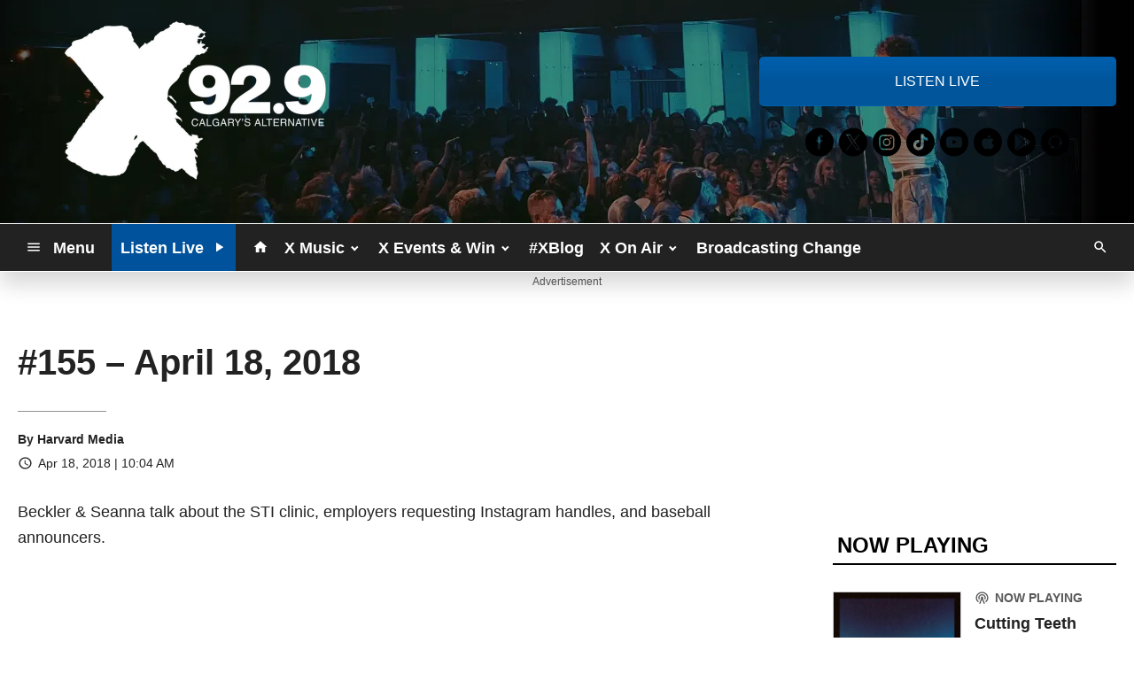

--- FILE ---
content_type: text/html; charset=UTF-8
request_url: https://www.x929.ca/ajax/eventCalendar?id=all&range=current&offset=0&limit=3&timezone=America%2FEdmonton&cacheKill=0.9067887692510503&accountID=3697&artistID=0
body_size: 1431
content:
{"range":"current","events":[{"id":"498562","date":"NOV 14 - NOV 15","formatted_date":"NOVEMBER 14, 2025","title":"ONE WEEKEND ONLY 2025","description":"November 14th and 15th in Banff at the Ptarmigan Inn.\r\n\r\n<strong>X GALA on Night 1.<\/strong>\r\n\r\n\r\n\tParty with all the lucky winners, plus everyone from X will be there!\r\n\tDJ, Prizes, Games and More!\r\n\r\n\r\n<strong>X Concert on Night 2.<\/strong>\r\n\r\n\r\n\tHotel Mira will start the show!\r\n\tRuby Waters is taking the party into the late evening at Melissa&rsquo;s Missteak.\r\n\r\n\r\nAdd-Ons to keep an eye out for on Saturday November 15th\r\n\r\n\r\n\tHungover Yoga\r\n\tHappy Hour Bingo\r\n\tAfter-Hours Podcast\r\n\tSound Check Dinner Party!\r\n\r\n\r\n<strong>Thank you to all our sponsors, the show doesn&#39;t go on, without YOU!!!<\/strong>\r\n\r\nADULT SOURCE - GREY EAGLE RESORT AND CASINO - SOUTH POINTE TOYOTA - ATLAS PIZZA &amp; SPORTS BAR\r\n\r\nCOUNTRY HILLS TOYOTA - PRECISION CALGARY - MAKAMI COLLEGE&nbsp;- POWER PLAY","venue":"Melissa&#039;s MisSteak, Banff Avenue, Banff, AB, Canada","url":"https:\/\/www.x929.ca\/events\/498562","img":"<img src='https:\/\/media-cdn.socastsrm.com\/wordpress\/wp-content\/blogs.dir\/3794\/files\/2025\/08\/x-blog-contest-1.png' alt='event image' \/>","custom_meta":null,"player_stream":""},{"id":"513649","date":"NOV 15 - NOV 16","formatted_date":"NOVEMBER 15, 2025","title":"Calgary Holiday Geeky Gift Market","description":"Tis the season to geek out!\r\n\r\nThe Calgary Holiday Geeky Gift Market returns to the BMO Centre, November 15th and 16th.\r\nShop over 200 local vendors packed with collectibles, art, d&eacute;cor, and everything in between.\r\nCome in cosplay or street clothes &mdash; just bring your geek game.","venue":"BMO Centre, Flores Ladue Parade SE, Calgary, AB, Canada","url":"https:\/\/www.x929.ca\/events\/513649","img":"<img src='https:\/\/media-cdn.socastsrm.com\/wordpress\/wp-content\/blogs.dir\/3794\/files\/2025\/10\/x-blog-x-events.jpg' alt='event image' \/>","custom_meta":null,"player_stream":""},{"id":"515012","date":"NOV 19 - NOV 23","formatted_date":"NOVEMBER 19, 2025","title":"CUFF.Docs Documentary Film Festival","description":"The 13th CUFF.Docs Documentary Film Festival returns to the Globe Cinema, November 19&ndash;23, 2025, bringing the best in non-fiction storytelling to Calgary&rsquo;s big screen.\r\n\r\nOver five days, CUFF.Docs showcases more than 15 feature films and shorts from around the world &mdash; exploring real stories, raw perspectives, and the art of documentary filmmaking.\r\n\r\nDiscover thought-provoking films, connect with local creators, and experience a lineup that challenges, inspires, and celebrates real life through film.","venue":"Globe Cinema, 8 Avenue Southwest, Calgary, AB, Canada","url":"https:\/\/www.x929.ca\/events\/515012","img":"<img src='https:\/\/media-cdn.socastsrm.com\/wordpress\/wp-content\/blogs.dir\/3794\/files\/2025\/11\/cuffdocs-1570x700max-785x350-1.jpg' alt='event image' \/>","custom_meta":null,"player_stream":""}]}

--- FILE ---
content_type: text/html; charset=utf-8
request_url: https://www.google.com/recaptcha/api2/anchor?ar=1&k=6LchdXMgAAAAAP4dU47UWMAhU0Tc8Uf0ldZrstqZ&co=aHR0cHM6Ly93d3cueDkyOS5jYTo0NDM.&hl=en&v=naPR4A6FAh-yZLuCX253WaZq&size=invisible&anchor-ms=20000&execute-ms=15000&cb=4uo8ddmmc4bw
body_size: 44725
content:
<!DOCTYPE HTML><html dir="ltr" lang="en"><head><meta http-equiv="Content-Type" content="text/html; charset=UTF-8">
<meta http-equiv="X-UA-Compatible" content="IE=edge">
<title>reCAPTCHA</title>
<style type="text/css">
/* cyrillic-ext */
@font-face {
  font-family: 'Roboto';
  font-style: normal;
  font-weight: 400;
  src: url(//fonts.gstatic.com/s/roboto/v18/KFOmCnqEu92Fr1Mu72xKKTU1Kvnz.woff2) format('woff2');
  unicode-range: U+0460-052F, U+1C80-1C8A, U+20B4, U+2DE0-2DFF, U+A640-A69F, U+FE2E-FE2F;
}
/* cyrillic */
@font-face {
  font-family: 'Roboto';
  font-style: normal;
  font-weight: 400;
  src: url(//fonts.gstatic.com/s/roboto/v18/KFOmCnqEu92Fr1Mu5mxKKTU1Kvnz.woff2) format('woff2');
  unicode-range: U+0301, U+0400-045F, U+0490-0491, U+04B0-04B1, U+2116;
}
/* greek-ext */
@font-face {
  font-family: 'Roboto';
  font-style: normal;
  font-weight: 400;
  src: url(//fonts.gstatic.com/s/roboto/v18/KFOmCnqEu92Fr1Mu7mxKKTU1Kvnz.woff2) format('woff2');
  unicode-range: U+1F00-1FFF;
}
/* greek */
@font-face {
  font-family: 'Roboto';
  font-style: normal;
  font-weight: 400;
  src: url(//fonts.gstatic.com/s/roboto/v18/KFOmCnqEu92Fr1Mu4WxKKTU1Kvnz.woff2) format('woff2');
  unicode-range: U+0370-0377, U+037A-037F, U+0384-038A, U+038C, U+038E-03A1, U+03A3-03FF;
}
/* vietnamese */
@font-face {
  font-family: 'Roboto';
  font-style: normal;
  font-weight: 400;
  src: url(//fonts.gstatic.com/s/roboto/v18/KFOmCnqEu92Fr1Mu7WxKKTU1Kvnz.woff2) format('woff2');
  unicode-range: U+0102-0103, U+0110-0111, U+0128-0129, U+0168-0169, U+01A0-01A1, U+01AF-01B0, U+0300-0301, U+0303-0304, U+0308-0309, U+0323, U+0329, U+1EA0-1EF9, U+20AB;
}
/* latin-ext */
@font-face {
  font-family: 'Roboto';
  font-style: normal;
  font-weight: 400;
  src: url(//fonts.gstatic.com/s/roboto/v18/KFOmCnqEu92Fr1Mu7GxKKTU1Kvnz.woff2) format('woff2');
  unicode-range: U+0100-02BA, U+02BD-02C5, U+02C7-02CC, U+02CE-02D7, U+02DD-02FF, U+0304, U+0308, U+0329, U+1D00-1DBF, U+1E00-1E9F, U+1EF2-1EFF, U+2020, U+20A0-20AB, U+20AD-20C0, U+2113, U+2C60-2C7F, U+A720-A7FF;
}
/* latin */
@font-face {
  font-family: 'Roboto';
  font-style: normal;
  font-weight: 400;
  src: url(//fonts.gstatic.com/s/roboto/v18/KFOmCnqEu92Fr1Mu4mxKKTU1Kg.woff2) format('woff2');
  unicode-range: U+0000-00FF, U+0131, U+0152-0153, U+02BB-02BC, U+02C6, U+02DA, U+02DC, U+0304, U+0308, U+0329, U+2000-206F, U+20AC, U+2122, U+2191, U+2193, U+2212, U+2215, U+FEFF, U+FFFD;
}
/* cyrillic-ext */
@font-face {
  font-family: 'Roboto';
  font-style: normal;
  font-weight: 500;
  src: url(//fonts.gstatic.com/s/roboto/v18/KFOlCnqEu92Fr1MmEU9fCRc4AMP6lbBP.woff2) format('woff2');
  unicode-range: U+0460-052F, U+1C80-1C8A, U+20B4, U+2DE0-2DFF, U+A640-A69F, U+FE2E-FE2F;
}
/* cyrillic */
@font-face {
  font-family: 'Roboto';
  font-style: normal;
  font-weight: 500;
  src: url(//fonts.gstatic.com/s/roboto/v18/KFOlCnqEu92Fr1MmEU9fABc4AMP6lbBP.woff2) format('woff2');
  unicode-range: U+0301, U+0400-045F, U+0490-0491, U+04B0-04B1, U+2116;
}
/* greek-ext */
@font-face {
  font-family: 'Roboto';
  font-style: normal;
  font-weight: 500;
  src: url(//fonts.gstatic.com/s/roboto/v18/KFOlCnqEu92Fr1MmEU9fCBc4AMP6lbBP.woff2) format('woff2');
  unicode-range: U+1F00-1FFF;
}
/* greek */
@font-face {
  font-family: 'Roboto';
  font-style: normal;
  font-weight: 500;
  src: url(//fonts.gstatic.com/s/roboto/v18/KFOlCnqEu92Fr1MmEU9fBxc4AMP6lbBP.woff2) format('woff2');
  unicode-range: U+0370-0377, U+037A-037F, U+0384-038A, U+038C, U+038E-03A1, U+03A3-03FF;
}
/* vietnamese */
@font-face {
  font-family: 'Roboto';
  font-style: normal;
  font-weight: 500;
  src: url(//fonts.gstatic.com/s/roboto/v18/KFOlCnqEu92Fr1MmEU9fCxc4AMP6lbBP.woff2) format('woff2');
  unicode-range: U+0102-0103, U+0110-0111, U+0128-0129, U+0168-0169, U+01A0-01A1, U+01AF-01B0, U+0300-0301, U+0303-0304, U+0308-0309, U+0323, U+0329, U+1EA0-1EF9, U+20AB;
}
/* latin-ext */
@font-face {
  font-family: 'Roboto';
  font-style: normal;
  font-weight: 500;
  src: url(//fonts.gstatic.com/s/roboto/v18/KFOlCnqEu92Fr1MmEU9fChc4AMP6lbBP.woff2) format('woff2');
  unicode-range: U+0100-02BA, U+02BD-02C5, U+02C7-02CC, U+02CE-02D7, U+02DD-02FF, U+0304, U+0308, U+0329, U+1D00-1DBF, U+1E00-1E9F, U+1EF2-1EFF, U+2020, U+20A0-20AB, U+20AD-20C0, U+2113, U+2C60-2C7F, U+A720-A7FF;
}
/* latin */
@font-face {
  font-family: 'Roboto';
  font-style: normal;
  font-weight: 500;
  src: url(//fonts.gstatic.com/s/roboto/v18/KFOlCnqEu92Fr1MmEU9fBBc4AMP6lQ.woff2) format('woff2');
  unicode-range: U+0000-00FF, U+0131, U+0152-0153, U+02BB-02BC, U+02C6, U+02DA, U+02DC, U+0304, U+0308, U+0329, U+2000-206F, U+20AC, U+2122, U+2191, U+2193, U+2212, U+2215, U+FEFF, U+FFFD;
}
/* cyrillic-ext */
@font-face {
  font-family: 'Roboto';
  font-style: normal;
  font-weight: 900;
  src: url(//fonts.gstatic.com/s/roboto/v18/KFOlCnqEu92Fr1MmYUtfCRc4AMP6lbBP.woff2) format('woff2');
  unicode-range: U+0460-052F, U+1C80-1C8A, U+20B4, U+2DE0-2DFF, U+A640-A69F, U+FE2E-FE2F;
}
/* cyrillic */
@font-face {
  font-family: 'Roboto';
  font-style: normal;
  font-weight: 900;
  src: url(//fonts.gstatic.com/s/roboto/v18/KFOlCnqEu92Fr1MmYUtfABc4AMP6lbBP.woff2) format('woff2');
  unicode-range: U+0301, U+0400-045F, U+0490-0491, U+04B0-04B1, U+2116;
}
/* greek-ext */
@font-face {
  font-family: 'Roboto';
  font-style: normal;
  font-weight: 900;
  src: url(//fonts.gstatic.com/s/roboto/v18/KFOlCnqEu92Fr1MmYUtfCBc4AMP6lbBP.woff2) format('woff2');
  unicode-range: U+1F00-1FFF;
}
/* greek */
@font-face {
  font-family: 'Roboto';
  font-style: normal;
  font-weight: 900;
  src: url(//fonts.gstatic.com/s/roboto/v18/KFOlCnqEu92Fr1MmYUtfBxc4AMP6lbBP.woff2) format('woff2');
  unicode-range: U+0370-0377, U+037A-037F, U+0384-038A, U+038C, U+038E-03A1, U+03A3-03FF;
}
/* vietnamese */
@font-face {
  font-family: 'Roboto';
  font-style: normal;
  font-weight: 900;
  src: url(//fonts.gstatic.com/s/roboto/v18/KFOlCnqEu92Fr1MmYUtfCxc4AMP6lbBP.woff2) format('woff2');
  unicode-range: U+0102-0103, U+0110-0111, U+0128-0129, U+0168-0169, U+01A0-01A1, U+01AF-01B0, U+0300-0301, U+0303-0304, U+0308-0309, U+0323, U+0329, U+1EA0-1EF9, U+20AB;
}
/* latin-ext */
@font-face {
  font-family: 'Roboto';
  font-style: normal;
  font-weight: 900;
  src: url(//fonts.gstatic.com/s/roboto/v18/KFOlCnqEu92Fr1MmYUtfChc4AMP6lbBP.woff2) format('woff2');
  unicode-range: U+0100-02BA, U+02BD-02C5, U+02C7-02CC, U+02CE-02D7, U+02DD-02FF, U+0304, U+0308, U+0329, U+1D00-1DBF, U+1E00-1E9F, U+1EF2-1EFF, U+2020, U+20A0-20AB, U+20AD-20C0, U+2113, U+2C60-2C7F, U+A720-A7FF;
}
/* latin */
@font-face {
  font-family: 'Roboto';
  font-style: normal;
  font-weight: 900;
  src: url(//fonts.gstatic.com/s/roboto/v18/KFOlCnqEu92Fr1MmYUtfBBc4AMP6lQ.woff2) format('woff2');
  unicode-range: U+0000-00FF, U+0131, U+0152-0153, U+02BB-02BC, U+02C6, U+02DA, U+02DC, U+0304, U+0308, U+0329, U+2000-206F, U+20AC, U+2122, U+2191, U+2193, U+2212, U+2215, U+FEFF, U+FFFD;
}

</style>
<link rel="stylesheet" type="text/css" href="https://www.gstatic.com/recaptcha/releases/naPR4A6FAh-yZLuCX253WaZq/styles__ltr.css">
<script nonce="AORXNayj6aPqZj2eq_aa8w" type="text/javascript">window['__recaptcha_api'] = 'https://www.google.com/recaptcha/api2/';</script>
<script type="text/javascript" src="https://www.gstatic.com/recaptcha/releases/naPR4A6FAh-yZLuCX253WaZq/recaptcha__en.js" nonce="AORXNayj6aPqZj2eq_aa8w">
      
    </script></head>
<body><div id="rc-anchor-alert" class="rc-anchor-alert"></div>
<input type="hidden" id="recaptcha-token" value="[base64]">
<script type="text/javascript" nonce="AORXNayj6aPqZj2eq_aa8w">
      recaptcha.anchor.Main.init("[\x22ainput\x22,[\x22bgdata\x22,\x22\x22,\[base64]/[base64]/[base64]/[base64]/[base64]/MjU1Onk/NToyKSlyZXR1cm4gZmFsc2U7cmV0dXJuIEMuWj0oUyhDLChDLk9ZPWIsaz1oKHk/[base64]/[base64]/[base64]/[base64]/[base64]/bmV3IERbUV0oZlswXSk6Yz09Mj9uZXcgRFtRXShmWzBdLGZbMV0pOmM9PTM/bmV3IERbUV0oZlswXSxmWzFdLGZbMl0pOmM9PTQ/[base64]/[base64]/[base64]\x22,\[base64]\\u003d\x22,\x22wrMXMMOyI8OYw5nDrDvCtsOEwqHCoWbDpD0pb8O4ScKsc8Khw5gwwr/[base64]/CsEDCjsKWwosNwrHDmm3CjFJvwoUEw7TDvBo9woQrw5nCrUvCvRZvMW5jczh5wr3Ct8OLIMKIfCABVMODwp/CmsO4w5fCrsOTwqkVPSnDqAUZw5ADbcOfwpHDpVzDncK3w4Uew5HCgcKMUgHCtcKTw4XDuWkbOHXChMODwqxnCFBSdMOcw4TCkMOTGHUzwq/Cv8Ofw7bCqMKlwrwbGMO7bcOgw4Mcw4rDjHx/bSRxFcOcfmHCv8OfXmB8w5fCuMKZw55vDwHCohXCq8OlKsOZeRnCnzJ6w5ggIX/DkMOaZ8KTA0xfdsKDHE9pwrI8w6fCnMOFQzHCt2pJw5rDrMOTwrMiwo3DrsOWwoXDm1vDsRNJwrTCr8OHwoIHCVlfw6Fgw7UHw6PCtlNxaVHCnyzDiThNJhw/EMO0W2kwwpV0fwhHXS/[base64]/[base64]/Di2IPwo1uEBkYYQ1TwqlCw5PCjSzDlg7CtXlBw6E4wqoxw4REQcKKBm/DpG3DucKWwpZlOkdGwpHDsRVxf8KwfsKuDcOdBWowBMKjIR57woV3wotFf8OBwpLCp8KnbcKkw4HDu2JbGnLCplzDosK/XGTDisOhcltVAcOqwqgCHB7DnXPCgRTDscKEJCTCpsO6wrYlNENZCQbDjQ3CocOJOAUYw516GAXDm8Knw6BXw50RfsKGw69fwo3CisKyw6wOH3VUczDDvMKPHQnCusK9w5HCicKzw4skFMOgRURqRjPDtcO5wp5dClnCn8KQwoREVkJDwo4/FX3DujnCnH8pw7LDiFXCksK5NMK/w5UVw6UCaA4aSA1Gw7XDvi9kw43CgynCjAVrdQXCjcO0K0TCk8O3esOWwrYmwqrCskNYwpgyw596w6DCtsOaKkHCo8KJw4nDtg3DhsOZw7nDhsKAX8KMw6jCsxxtbMOhw75RM0oowobDpRXDtzM3GV/[base64]/CscKKJcOJwoFcw6J4fRPCsE3Dj1RQcVjDr13DqMKYRBbDj0ghw4TCncOowqfCoE09wrptL07CgzB8w5DDi8OrEcO2eQAFCV/CvATCu8O7wofDlMOowpXDosOewo1hw6PCp8OFW1oewrJBw7vCn1PDkcOEw6piXcKvw4EvEsKSw49Tw6BPDgHDu8KALsOZUMODwpXDnsO4wp1YVlEuw4jDoEx6YFHCrcOSERBHwoXDh8KTwowVZ8O6GltrJcKaOMOEwq/CpsKhIMKhwqXDkcKeRMKiGMOUYQNPw44USwMzaMOkGnB0WynCs8KUw5oAW3tdAcKAw77CoxIHAT5WK8Klw7fCu8OEwpHDmsKwOMO0w6fDl8K1fVzCvsOzw4/[base64]/DicKlw65LbcKZJRtiFsOOw6hYwrcRKcOHOMOIwqxTwqoUw7DDj8OsRQTDp8OEwpdIBRTDkMOADMOQL3/Ci1HCssOVRFwdX8KCGMKcKjQLYMO7HsOJX8K2FsOJKFYZHl4ZTMOUHSQuajTDn0lpw6F4agNNacOiRW/[base64]/[base64]/ClQPDqgnDqycjJGoDY3k8w7Y5w5PCnS3DjMKtVHYRHCHDv8KewqM2w796TgDCq8OvwrjCgMOBw5HChHfDkcO5w4x6worDusO4wr1zISLCmcKBYMKDYMK6YcK8TsKHLsK+Lx55WUfClkPChsKyfz/CmsO6wqvCsMO6w5LCgTHCiCMEw5/[base64]/CocOZc2jDnHQrw71Bw7PClH7DnsOdwofCpcKBaEQ/[base64]/wq05wrjDtiTCqTvCnsOxOcO7ESJ6egtSw6vDjRUxw5/CrcK3woXDqjJmKErCtsKnBcKXwohbVXkkYcKRHMO2Kn1KeXDDg8OZamN+wpUawq4lFcKVw7/DjMOjG8OcwpQPRMOmwrvCuULDkg1iHXxILMOsw5k+w7BaZVs/w63DhXbDjcKlAsO3BBjDi8KVwowLw68BJcOrM0PClm/[base64]/Ckw3DoVIHHFRswqEwcMK/SVNyw7PClQ3Crn/DlMK9LsKcwpcSe8KGwqnCkGjDoyoqw5DCicKhf1c1woHDsU1OQsKCMFrDucOEPMOIwr0nwodUwo8Fw6bDjhLChcKdw4wWw5HDi8Kcw4dRXRXClT/CvcOrw7Rnw5PDuEvCtcOHwqrCkAJHd8K5w5diwrYewq1zYw3Cpm5td2bCssKGwpnDu2xGw7ZfwokUworDo8OhMMKRYXXDpsOuwq/DisOhIcOdWVjDhXVjdsKMcG1Kw6vCi1TDj8Omw41QDDFbw4xUw6/Dj8KAw6TDh8Kyw60UIMOcwpBhwonDr8OSM8Kmwrcid1rCnBnCscOnwr7DqhIMwrxhYcOEwqPDgcKQWsOAwpJ4w4/Cq0cfOSIpLigsIHfCpcOMwpRxaW/DmcOtHQPCvExGwq/DosKmw5nDqMKvHSMhPSVlbEkwOwvDu8KHDldawrHDt1bDvMOOFSNfw74jw4h4wr3Ci8OVw4J0YVhzBMOXYXYLw5ICdcKqIBvCk8O6w5pRw6bCo8OvcMKJwqzCqVTCqjtFwpTCp8Oiw4XDrmLDrcOGwprCr8OzUMK9fMKbQMKawovDuMO/A8Kvw5XCg8ORwq8SRR7DslnDv0Uww6doDMONwqN0N8K1w6opacKSE8Obwr8iw4JmBxDDj8KOGQTDjCHDogbCk8OpccKHwp43w7zDtB5hYTNvw68Ywq0KM8O3dhbDjUA+fG3DqMKswpdhXsO8RcK4woVfc8O7w6lIFnwZwqzDv8KpEmbDtcO+wq/Dq8KwdAtbw69hCi15Ax3DpHFsX25+wofDqXMQR0p5T8OkwoPDsMK+wqjDuCRuOCbCqMKwPcKfPcOlw5TCpjU0w6IDeH/Dkl8zwqPCvgggw4zDqx7CssO4TsK0w6I2w4d5wpU+wrN7wpBDw4bCmhcxA8KQRMO+PFHCvUXCjWQ7EANPwp47w5xKw5VUw781w4DCi8KYDMKiwp7CqU9Zwr0Lw4jChysUw45mw4/Cs8OxPzfCnxt8IsOcwo44w5wSw7nCtgPDjMKrw6EzJB1/w4Mgwph+w5F2U2I0wpzCtcKZTsOPwr/[base64]/EEIkwoNzUh/Cp8ObWn3CtMObHsK3anHCkMK3JS4AJcOIUWnCvMOMQcKRwqfCjQ9TwprClU8kOcK6GcOjQV8+wp7Dlzx/[base64]/[base64]/[base64]/Cl3Nywrw8wok3wrDDlTsNXG/Dl8KVwo1HwpTDosKzwp1Pa0olwqzDg8OwwpnDl8K0wqdVaMKlw5PDvcKPTcO8bcOqGxlfD8Ovw6LCrwUIwp/DrHgiwpB3w67DqxNCQ8KXGMKyb8OhZcOxwp8vVMO+HD/CrMOMb8Kgwo9YUUDDmMKnw5TDrD/DtCwEa3MoJWtqwr/[base64]/WMOFCHtnZsKIw7dWFn3CtE3DsHPCsj/[base64]/[base64]/DisODKsOIUX9ME8KnYBbCp8O9fsK/w7ZDZ8OvTGvCsmAVSsKQw7TDmgzDgsKEKgABGzvCrB9yw5U0U8K6wrXDvBpQwrABwqDCkS7CpVjCq27Dh8Kcwp96JMK5AMKRw4tcwr/[base64]/DrMKRwophwozChsOWw7HCnCHChW3DosKaSTvDqXnDiVJIw5HCvMOrwr89wrDCiMKVKsK/wqTDi8K7wrBvVMKcw4PDnxLDh2PDtGPDuhrDuMOjdcKRwpjChsOjw6fDm8OTw6HDq27Do8OoMMOXfDbCn8O3f8K4woxfXF5UCsONA8KqbVAcXVnDnsK6wq7Cp8O4wqV2w4RGFHDDn1/DsknDscOVwqjDoVMbw5d8UzcXw73Dsz3DkgN5CVjDlhlKw7fDugPCmsKCw7DCsQbChsOXwr5Gw4MpwqtmwpfDk8OJw5DCrT1nGidWEREswpXCncO9wqbCu8O7w67Dt1jDqjJzc15ob8KfeknDnSZAw57CtcKmdsOKwoplQsKWwo/Cm8OKwq8Pwo/CuMO1w5HDncOhRcONQWvCicK6w5vDpibDvTrCqcKFwoLDqmdjw6I+wqtewpDCk8K6ZAxLHQfDj8KhaHPCtsKPwoXDtWIpwqbDpn3DrcO5wq3CulDDvQQyUgAuwpnDrhzCo3lsScKPwrEmFybDgzQKVMK7w6fDnG1Zwq/CtcOyTRLCjCjDi8KZUsOWT1DDgMOLMx8bWzQHYTN6wozCoCnCtDFAwqjCjSzCmRp3AMKdwpXDnUnDhnwOw4bDh8O4Hg/Co8KodcONfmEqVybDqzhHwrgEwoHDmwfDkScpwqPDgcKJY8KdKMKyw7nDmcKdw5FxAMOWEcKnO2rCogfDiEg/NT/[base64]/Chh5Ww4gLBxNVf8KPLCjDhcOowrjCsnPCjCk7Qz4/PsKWbsOFwrrDuS55a1rChsOuMcOoZmxAJyBTw57CvUshEVlCw67DusODw4VzwovDvVw4ax8Dw5HCvzAUwpHDuMOIw4wqw4QCC0LCg8Ome8KRw6UIYsKOw6FWcwnDisOPc8OJXsOyYB/CkUXCuCjDl3jCpMO9DMKTF8OvMwLDiBjCulfDlMOYwo3Ds8KVw5wlCsO4wq9WEw3DjAfCmiHCrgfDswUYWHfDqsOCw6DDjcKTwrvCmUN4albCilFTa8K6w5zCv8KCw5/CqQfDoU9fSUsVImBkWVzDm0DCiMKnwofCq8KkTMO2wpXDpsOXVXzDnmDDoy/DlMOYCMOqwqbDgcK+w4HDjMK+Lztgw6B4wrvDkXBTw6HDpsOww5U6w7JRwpbCpMKcSn3Du0vDocO1wqoEw4pPQMKvw5vCuU/DksOGw5DDksO4PDzDnMOTwrrDpnLCqMOcfjrCi2wjw4zCocORwrEnA8Odw4DCjn5Zw59cw6LChcOnUcOGKhLCh8ONZlbDmFUww5fCijQbwq5ow68fZ1LDhHRjwpRXw7ktwq1swqp+wqZMNmDCpWbCocKFw7fCi8KCw7MEw4J/w7hPwprDp8OYIDBXw4UGwoIZwobClB/DusOFI8KGFXHCnW8wIMOocGt3ecKFwr/DvDrCrAstw6R2w7XDnsKuwpANHsKZw7ZUwq96LgYgwo1oBF4vw67DtiPDsMOoMMObNsORDzAzcihJwo/CksOLwphoWsO2woY5w4FTw5HCjcOaCAVEAnrDjMOuw7HCjmbDqsO8RMK/BcKZbDLCv8OoecOJG8OdTAvDrBQBa2jDs8O0ccKzw4XDpMKUFsObw5QMw6Q+wpDDrQYiZ0XDvX/Cry9KF8OyVsKMUMOzB8K+NsKDwqYrw4HDtTfCkMOQWMO9wr3CvWrClMOgw5YGRUkNw7QAwoHCnlzCoRDDhB0oRcOXP8Oqw6d2OcKMw49LcE7Duk1pwoHDly/DtktCS1LDpMOjEMOZE8OBw5hMwoQQO8O4L1wHwrPCucOLwrDCtcKkbTU/DMOCM8KKwr3DtMKTB8OpB8KmwrpqAMK1YsO/VsO6PsOuZMK/wqTCji41w6JRdMOtekkeYMK2w53CkSzCjgFbwqzCgVTClMKYw5rDrDXDrsORwp3Dr8KxVsOWFCLCpsOpLcKvGQVQB11OYFjCo3pJwqfCuUnDmDTCmMONIcK0VA4adELDkcK6w4s5JCbChMO9wr7DgsKjw48cPMKpwoQWTMKlL8KNc8Ocw5vDmMK/BU/CthtyHUUYwoU4SsO1Q3dhecKfwrDCt8O4w6dYFMO5w7HDsQYnwrDDg8O9w5vDh8Kowo5Zw6HCsXrDkhHCtsOPw7jDo8OEwpPCqMKKwobCt8K4GHgLHcOSw55Cwo4McUXCtCLCocK2wp/Dq8OJEsK4wo7CpsO5BxEgUUt1ScO7YcKdwoXDpSbCoichwqvDmsKxw7LDjQzDgX/[base64]/CgsO/wqVww6vDik7Cu0VBLcOxw7bDjhEIcGbCshhqHsKLfMO5D8KCG3zDgj9owpnCi8KlHGXCoUoTI8O3BsKKw7wFS2bCoyhSwqzDni9GwpPDpio1a8KJcsK7FkXCt8OVwo7CtDvDpy50HcKpw6LChsO1KDjCjMOOJsOew7I5WHPDhjEOwp/DrVRRwpx5wohpwqDCscKJw73Cixd6wqzDuytNOcKdJysYWcO9Q2FnwoYEw5Zkci3DmlLDlsO2w6FYwqrDsMO5w7IFw4pPw6oFwp7Ds8OoNMORNTtGHQzDisKPwokHworDvsK8w7QXfh5VXWUgw5ZBC8Oow7wxPcKGVCMHwp/ClMK+wobDuUN2w7sGwoDCjk3DgSU8d8KvwrPCgMOfwqppaCvDjATDpsKtwpQ1wqwXw7tPwr5hwqYxaB/CmBZbfxkTMMKWH17DksOxL1TCoXETFF9Ew7srwrzClBQBwr0qHmfCtS9Pw7TDjTI1w4vDml/[base64]/[base64]/[base64]/ZMOqTzVIw7PDkQnDssKXw61wwpTDg8O+wqTCsxZGPcKAwrnDs8KUYcK/Kx7CtxPCtEnDmMO0KcKaw4sEw6jDpzk6w6pbwprCuTsTw7rDoxjDq8O8wojCs8KCPsKQB3lSw77CuBg8EMKWwrQBwrBbw7J0MRQ0Z8K0w7ZMAS14w4wWw43DhC8gfcOwSBALOVHCml3DpWFewrh/w5DDpcOsJcK1AHdGKMO9PMO4wqBdwrJ9FDzDiiUhPMKfTELDnTHDuMOawr01VsKoUMOGwpl7wrNsw6vCvhZXw4o/wpJ2T8K7CFoww7/ClsKTNjXDvcO9w4wqwr1RwpkXbl3DlXrDvErDjQkCDgB3ZMOsKsKOw4QvLT3DsMO1w7XCosK0L1HCih3Ci8OuHsO3EAzCm8KMw50Pw4EUwprDmUwnwr/Clh/Cm8KDwqZgMAh9w7gAwpfDi8OpXnzDlC/CnsK3cMKGe3hNwrXDkG/[base64]/CksONB8KbwpTDosOBFjwxw4zCjVIAa8Otwr0iH8OCwpczAndUJcOLD8KERHXCpQJ2woNxw7jDuMKSwrQkS8O5wpnCvMOjwrLDv17DmERwwrfClMKAw5nDpMKcUMK1wqE/BH9xV8KBw6vCpBhaH03Du8KnTVx7w7PDtjZ6w7dxScKkasKCS8OdQUgoMMO4w5jCiEw8wqENMcK8wpwyc17CmMKiwobCrMOJfsOFekrDuCl3wp01w7dQHzLCkMKrR8OowocrbsOKR1bCp8OSwrnCkS4Gw6VuCcOIwq4aXcKsdTcEw44Qw4DCv8OFwrI9wrMaw65USX/CvMKTwpzCksOHwp1lDMK6w6PDnlx9wpLDnsOKwoLDnxI6VMKKwpgiNz9bJcO6w5jDjMKqw6xHVTBXwpYAw5vChFzCsCF/bMOrw5TCuxXDjcK5TMOcWMOZwrxnwrFnIB8Bw7/Co3zCvsOwEMOJwq9Uw4JXR8OIw7kjwrzDugUFKCkBXnZqw6ZTX8Kuw6tFw7nCucO0w4BTw7jDnWTClMKuwqLDjGrDvBBgwqgUElPDl256w67DgG3Cij7CjMOhwr/DisKUAsKJw79AwqYQKnNXeS5MwpRhwr7DjFHCkMK8wo7CrsKRwrXDiMK3Xnt/TBY0KUx5OGnDksKLw5oUw61TY8KyacOWwoTCqsOENsKgwpTCsSpTAsOaPjLCl0Z6wqXDvV3CijoqRMOIwoYpw73CvVxGGB7DksO2w5Y+EcOYw5jDs8OHEsOIwoUDOznCjlTDuBNcw4/CinltXsKPOmbDqw1vw7h/UsKfEsKoK8KhB11Gwp5owoNtw4k4w4NTw7PDpiEFWVAVMsKnw7BNZcOuwo7ChMOnF8KFwrzCv3hvK8OXRMK4en/[base64]/[base64]/w749JsOLSsKmw4QUw7HCk2/CicKawo3DkcK2DCo8wpdTU8KAccKaRcKFbMOXbibCtkAcwrLDlMOcwp/[base64]/w7Jmw7VuHsOGw6bCocK1w6lRI8KAw54lwpvCsW3DtcOvw5/CpcO8w51Qa8OfQMK1woLCrwDDncOqw7IONldTQEDCgcO4RGUpL8OZdmfCicO0wpvDuwUuw6rDgEHCjXDCmx9NE8KOwrbDr1F2wo/ChnZDwpjCp1jClcKMAmQQwqzCnMKiwonDtFnCt8OHOMOeagALTRxdSsODwq7Dj0YAWBnDtMOzwoLDh8KIXsKtwqF0bDnCrcO8YSgZwrPCgMOWw4ttw5oYw4PChMO/Ul8cUsOYGMOtw7bCjsOXRsKKw64hO8KKwpPDoCNVWcKTc8OPLcO1NMK9AXbDrcOfRn1sfTlWwr9EODJaKMK8wqdtXQpqw68Xw4nCpS/CuQt8w5hiKhvDtMK1wo0ySMOQwpcIwrDDinHCgCtwD3LCpMKRF8OSNWvDnl3DhSEGw5LChUZGGcKGw4l6Cm/DkMOqw57CjsOswrHCqcOcbcOyKsKhacOHYsOpwo56dcOxbAxfwqLDh1XDtsKPTcOKw7Y+Y8KhcMO4wqIew65nwp7CrcOPBzjDtQLDijwxwqnClV7DqsO/c8Kawr4QcMKGXSl/w7IkR8OdLBA8RVtjwp7Cs8KIw4vDtlIIccKywoZMB0rDnwI5QMOZfMKtwr5Ywrdsw4BCwrDDkcK7EsO7e8KlwoDDuWnDsWMCwpHCjcKEJcOiYsOXW8O/T8OgJsK8Y8OdLwUCRMOrBBxlCnEawoNADcO1w7nCuMO4wpzCsEbDtCHDqsOxacKkeWlIwoQkCRx6AsOMw5MJG8Ouw7nCu8O/FnssVcOAwqfDohd5wqnCtS/CggELw4FoEBkQw4LDkGpFZV/CsipOw4DCqy7CvkYMw7xgH8OWw4bDvhDDjcKQwpc4wpnCgnNkwqBkWMO/csKpR8KWa3XDgC9SDV0CF8KFChY7wqjChWPDqsOmw5rCi8OFCwAtw6Qbw5JJcFYHw4/DnzXDvcKTbnjCiB/CtVTChsKbFX0nNVZAwr3CpcOKbcKIwqnCkMKZD8KPVsOsfjHCkcOnP13Cg8OuOjpuw6xGcx4xwrl1woMGZsOTw4kXw5TCusOzwpk3PkzCtlpHD3PDkHfDj8Klw6jDk8OmAMOuw63Dq3wcwoNXGMKxw6dhJE/CnsKMBcKvwp0Qwqtid0opJ8OYw4/[base64]/Dp8KNwqLChgzCvMOXw4/[base64]/DmUbCm8O3GCVCeTtXwpfCh8OUw5vCpcKgw6QdSi1BekQOwqbCtUXDnlXCpcKiwovDmcKvb3XDknLCuMOnw4TDlMK9w4UqDifCoD89IRPCj8OdGWPCnHbCgMOpwr3CphZnTy8sw47DmWbDiE1Nbk0jw4PCrSdhCWRADcKjacOBLBjDlMKgVsOpwrIXSHM/wofCm8OqCcKDKBxRBMO/w6TCsizCnV9mwqHDm8Oow5rCpMOtw6fDr8K8wrsFwoLCncK9CMO/wpDCn1EjwqAbeSnCqcKYw6jCiMK3KMOhPlbDmcOneSPDlHzCv8Klw4A9LcKOw6XDhQnCn8K7MFoAKsKbMMOswovDssO4wogowq7Cp100w5PCscKtwrZFSMO7U8KFMU3ChcOQUcK8wptVamMNcsOSw5p4woYhHcKED8O7w7fCvzPDvMK1D8OTQEjDgsOoT8K/MMOlw61ewpbCjsODaR0ncsOPZh8ew5Zcw6F9YgUJTcO9SztOVsKeOD3Do3PCjcKvw5dmw7LCnMKmw6zClcK6WykGwoB9RMKlKDzDnsK5wphxWAt8wo/[base64]/DucO4w77ClCx4IlLDh8Kywq8nw6vChw1tWMOkXcOYw4tuw4kGZFbCusOMwoDDmhNCw7TCnUQLw4vDjG0kw7vDj3lYw4JHKC/Dq0/DpMKeworCicKdwrRWw6rCosKNSQTCosKiXMKCwrl9wpouw4XCrzsJwoMMwozDvwBJw7bDssOdwqVZAAbDl3xLw6rDk1/Dj1jChMOJWsKxWMKhwp/[base64]/DnsKMdMKjw43Ck8KIVEvChsKCQk3DnsKYLQcKHMKyRsOdwpjDuSDDrsK3w6HCqMOwwpnCsHJvIkoFw5AgJxDDk8KWw6ANw6Ucwo0UwpXDpcKJEAEawr1ow7rCjjvDt8KGM8K0FMOcwojCmMKMYXFmwpQZS1gbLsKxwoTCtzjDn8K3wocAV8O2EQVlwovDvgHDmWzCrj/[base64]/[base64]/CgMOZw4ZPwqRMBcO2dcOOw7zDtMKsRB/Cs8OKw5PCo8KQLSrChXXDoW99wq47wojCqMO7dW3Dtj7CscOnCwDChsOewo4Cc8ORw6wSwpw2CEkydcKmKn3CjMOaw6JJw7fCoMKjw7ozL1/DtkLCuyVQw7o2wq4eaQ8kw4NgIzDDhi0tw6zDgcKPfBBNw4pOw4wuwobDmEbCh3zCqcOHw7bDlsKKACN9W8KTwpnDhRTDuw5cBcKJBcKrw7kBHMO5wrPCgMKmwrTDnsOBHit0dhvDh3vCjsONwoXCqSUXw5zCrMOjGX/CkMOLBsOTYMOiw7jDj2vCtXp7dlLCgFE2wqnDmARnc8KNLcKGaSXDlm/CqTgkYMOPQ8Okwr3CgzsewoHCssKqw6F6FgXCg0pvByDDuCc6w4jDkH7CmjXCjDAJwp0EwqLDpEEKPktXV8KHFFUANcOdwp8LwrIfw4gOwpwCTh/DgxN+IsO+dsKTw4HCuMOVwobCn1IhScOaw7oxEsOzBkhqUGllwrQwwrtWwonDuMKXfMOGw6nDlcOQUD0sNwjDl8O/[base64]/[base64]/DqsObwrTCm1prwp3CjsOiKMOcwpciGDXCtsOeaS9Iw7vDjwPDn2QKwqBlDxdIdHbChXrCmcKEWw3DvsKuw4IVPsObw73Dg8O6w4LDncKdwpfCozfCqkDDuMO6LW7CqsOcSzDDvcOWwoPCrWPDgsKXBSLCrsK1YsKbwo/ClxTDiAVpw4QDL3jCg8OEF8K7SMOxXsKiSsKOwqkVc2TCghXDhcKlO8Kaw7XDvxDCjkk8w7jCn8O0wrbCtsKZEAHCqcOJw60/LhrCicKwCV5AT3fDhMKzdg1USsKHPMKQT8Krw6XDrcOpYcOtOcO6wokqW3rCqMOiwp/Cp8O3w70owrfCghlLC8OZEnDCpMOCVyJ7wotWwqd4UsKnw6MIw6BRwpHCpm/DksKxc8KHwqF1wp5aw4vCohguw4bCqn/CgsOBw6JddCd9worDinhCwo1JZ8Kjw5PCk0p/w7vCn8KAEsKGBibCnQjCun5Rw5lEw5cwIcOqA0dJwoPDisOXwoPDg8OWwrzDtcO5LcKybMKIwpPCj8K/wqzCrMKEEsOHwrMtwq1QY8Ovw77CpcOSw4fDkcKPwoXCqxFAw4/ChH0dVTDChBfDvwsXwoPCmsOSRsORwr3Du8K8w5oNV0fCjRnCjMOowqzCrSo6wr4bbcOow7jCvMKiw5/Cp8KhGMO3AsKSw4/DlMK2w6fCvybDsGgyw7vDnRbDiHxrw5rDuj5twpXCgWVswoLDr0rComTCi8K4HcOvUMKXcsKwwqUdw4HDihLCnMOMw7RNw6AbORUlw61dHFVMw6Ekwr5Cw64Vw77CusOuY8O6wqnDnsKaBsO7K3pWEsKKJzbDuG3CrBvCvsKNJMOBFsO/wrEzw4vCsQrCgsO7wqPDgcODfEJkwpMEw7zDq8Kaw6J6B0o/A8KvSQ3CksKnYgrCo8O6UsKvCknDjTZWW8Kzw4zDhzbDl8OYFH9Yw5tdw5Q8wo4qX1wQwrJSw6XDiWFAI8O+YcKzwqd6d0sbWFLCnSN2w4PCpV3CmcOSckfDgcOFNcOUw77Dj8KlIcKIF8ORO1vChcOhEAtEw45nZMOVHsOPwoXChQgZHw/DuC8vwpJpwrEaOSlxB8ODccKYwqhbw6o2w61JUMOTwrh+w5Y2TsKMA8K8wpQvw4rCocOMJSxmLSrCkMO7wqrDiMK4wpPChcK3woBNHWzDjMK1dsOuw6/ClC0WWcKjwpQWAVTCtsO8wr/DlSXDpsKeFifDkkjCi3dsUcOgWx/DlMO0w5MOwoLDrEc6AUAQHsOtwr8dVMKhwqoNC0XCosKnVnDDp8O8w5B/w7HDl8KLw7RyaXUuwrLDrWxsw71pQ3kcw7/DtsKrw6/Do8K3w6IZwpnCnQ4xwpzCjcOEKsKxwqVrLcO8XQbCm3bDoMK5w47CiSBIb8Oew7EzOGkWbWXCmsOkTWbDm8Kyw5ppw4IVdHDDjhY6wonDucKOw43CosKpw7x2WXgHH0QleTjChcO3W2FPw5PCmwvCpmsmwpEywrI5woXDkMO9wqZtw5vCs8K7wobDjDvDpR/DsBdhwq1qPV7CtMOgw4XCqsOOw7jCgMKiUcO4YMKDw43Cu2LDicOMwr8RwrTCn0RTw57DvMKKHTsLwofCpS/Dlh7CmMOhw7/Dv04Twod6wqLCmMOaYcKkNMOmPkhWAD0Zd8KRw4wew7omUk8wa8OnLHwrDh/DviBie8O1Njp+AsOsDX3CmlbCpnsgw4VDw5DDkMOow41jw6LDpTFKdS5ZwpbDpMODw5bCqh7DuX7DgcKzwosew4zDhzEQwoTCvAfDsMKqw5rDtn8Mwpx0w5xaw73DgWHDpUDDqXfDksKSAzHDocKLwpPDkXh0wrAUPMO0wopBIMORQ8OLw5/CtsOUBxfDs8K3w4FEw55Kw7rCsnFgfWbCqsO5w4/[base64]/Dn1QsCcO3w6F9wqAgw6lpWkzDgsKPQEXCkMK2bsO1w5bDsWppw5/CgSR8wrBRw4zDsSfCkMKRwpJgMcOVwpjDt8ORw43CrsKSwoRGYhTDvzlmL8ODwrTCpMKqw6fDm8KnwqzCiMKCNsKZSxHCq8O9wqIdO0tzO8OWPX/ChMKFwqnChMO2UcKuwrTDjzLDs8KJwrDDlWh4w4LCnsKUPcOKLsO+Wmd4BcKocg5AKSPCjHRyw7dDDAd8OMO3w67DmjfDj1rDkcO/JMOYfcOxwp/DpMOuw6rCsBdTw4Jqw6J2fyYCwqnCu8KIOVArdcOTwp1AAcKpwpLCjRjDlsKzSsKsd8KyYMKKVsKAw5Rswr1Iw79Pw6AEw6wedjzDiFPCjW9Dw5giw5MjDy/Ci8Kgwq3Co8O8DFPDpxjDl8KawrbCsDNqw7/DnsK2G8OLXMOSwpjDuG0IwqvCmQ3DusOuw4DCisKqJsKXECIPw7/CtHoHwoY2wqNiO3FgXHvDlcKvwohXTyp7wrnCu0vDuj/DiDESaBZmFT9Swohiw6/DqcOww5zCksOoQMOjw6Uzwp8twocCwoXDqMOPw4zDssKTMMOIPgQ6UGVxUcOaw593w74twq4Bwr7ClB4RYVILRMKEB8KbbVLCmMODYWF4woTCnsOJwrDDg1LDlXPCt8OwwpvCvMKdw4o/wovDiMObw5rCrSd3NsKNwojDqMKhw5wJecO3w4TCg8KAwo8mPcOCEjjDtWcywrrDpsKFLFzDrQZ4w6d9WHpde0jChMOFZhcGwpRNw4YLNR0JZFEtw4XDr8Kdwrl+wok9ckoBf8O/KRhpEcKbwpzCicKXHMO3ZMOyw63CusKuA8O0EsK/w74awoo5wozCrMO2w6MjwrJ/w5vDh8K/DsKES8K1CTjCjsK5w741BnHCssOXOFnDoD7CuzfCtC8/XyjDtFfDpWcOBkx4FMObTMOZw5xwMmvCvCdJCcK5aAlawqYpw5nDusKgJMOgwrLCrsKiw4R9w6RCMMKcM2rDvMOvT8K9w7TDmRnCrcOVwpskGMOTFTDCgMONKGQ6McO/w77CiyDDqcOCPGIywoTCtFbDr8KLwofDi8O0Ii3Dq8KXw6PDv3nCuQEnw7zCrsK4wpQvw5MRw67DvsKjwr3Dq2jDmsKWwrfDsHJiwq45w782w4/[base64]/DjhbCrC7DkR8Ad8Odw7Npw6rDtBzDiETCpBAXBlPDlnvDjXsww50cQlvCt8O3w7rDk8O+wqBNBcOhNMK3JsOkW8Kaw5A8woM7VMOew6w9wq3DiCQcccOLcsOMOcKVUS3CkMKiJhfCg8KLwoHCs3DCqmhqf8KzwpHDnwQ9cEZTwoHCqcKWwqp5w440wp/CtRIRw5/DoMOYwrE8MVfDkcKKCBBoA2HCuMKEwpAwwrB8NcK5CH/CuEZlVMKfwqPCjHpZEB4Mw6zCq04lwqkBw5vCujfDgQZ8KcKwCUPDmcKJw6oqPzzCpTHCp3QXwrfDg8K+KsOSw5BxwrnCpsKSOikdI8KcwrDClMKGYcOMYg7Dl08iUsKOw57CiCNAw6onwroOQX7Cl8OYRgjCvHR8UcO1w64YZGjDqUzCgsKbw7rDjR/CnsKhw4REwojDgBArJCIPHXpQw5l5w4fCrAHDhF/CrxM7w5M5dWosHUXDkMOKFMKvw4JXXltSPEvCgMKmYWk6RhQgP8OkeMKZcCpiRlHCsMKeXcO+KwVaPwEJe3E/w6jDsmxkFcKpw7PCtAPChFV/woUiwoUsMHFZw7jCiFTCvVDDvsKTwo5iw6gHIcKEw4kyw6LCucO2NgrDk8OtZsO6EsKdw5TCuMOawpLCjWTDnGxVUgLCtT1SPUvCgcKkw6wowp3DtMKVwrDDiVUxw7Iga3vDuTM9w4fDnD/DiktYwrvDsWjDrgfCg8KNw58FH8OELsKaw5bCpsKZcGchw6zDmsOaEzgaXsOIbS/Djj0vw7DDvkcCYcObwqhNHDLDpiBow5HDtsOEwpkdwqh3wq/DvsO2wpxhIXDCmxBKwoFsw7jCisObZcK0w6jDnsKPCRBCw6MmHsK7DxXDoGFbWnvCjsKIW27DoMK5w4zDrjBVwpnCvsKFwpJcw5PDnsO1w6jCtMOHHsKtZUZoVcOiwq4Xcy/CtsOjwrbDrE/DjMOtw6bCksKlcBNqNBjCiRDCuMKlQD/DtifClC3DiMOXwql+wrgqwr7ClMKRwpnCmMKleknDnsK1w75bLxMxwosGO8KlOcKTP8KdwoxKwqnCh8ODw75jVsKswrrDuwF/wpLDkcO4XMKrw64fc8OTdcKwEcOoP8Odwp/Cq1vCrMKBJ8KpVzDCnDrDtVMGwpZ+w7rDkHPCi3HCsMKXfsO9czDDpsO4IMKna8O8L1LCpMOQw6XDukVIK8OHPMKawpzDgDfDncOiwp3CosKZXMK/w6vCu8Oiw43CrBYLQsKKccOoGD8eXcOHYyXDl2PClcKEZMKPYcKywqzCvsO7IjbCksKwwrHCjg8ew7DCvRMQT8ODWXpAwo/[base64]/CrjfClV4POHjClcKfwo0fwo/ConvCisKSwpZ5w4xwIAHCgiNewonCgcKhMsOyw7tJw6ZPfcOdaSF3w4HClTzCoMORw7o0CWARVhjCvHDChQQpwp/[base64]/CgT1yw5ZRw4lBC8OwwprDlT4HJFRKw6kIADIfw47Ci15Rw7ckw5sowqt1H8OwOnM1w4rCt0fCmMO2wpHCisOBwpFtAS7CtmsUw4PCncKowrABwoQowojDnX/Dh3jDnsOYS8Kew6sxfCErYsOnZcKCTRFJfVt2VcOJCMODDsOPw71yFRk0wqXCrsO/d8O8RsOgwqjCnMKWw6jCq2HDvFgALcO6cMOlGMOUEMKdKcKPw4ckwp5swo7DusOEXTZAXMK9w47CmFLDp0dZF8K0B3stJEjDnUsHAFvDuAvDjsO3w7/CsHJjwonCpWxJbGJnWMOQwpoxw6l0w5hdLy3ClgUywr1DOnPCiA/ClRnDjMOawofCvyRpKcOcwqLDssKGDUQZc1xPwoVhfMOQwoHCkX5NwrdmEA86wqFywprCgzkZWzdQw49tfMOqD8OcwofDg8KMw5x7w6bCqwHDt8Omw4smAsKgwopYw4x2A39Ew5cZacKcOB/DhsOiL8KKTcK4PMOqAcOwS0zCrMOiDsKKw7I6ICEzwpvCghrDsyLDh8OVMRDDnVoCw7hxJ8Kswq4ew4ljXsKCPcOHVh0/HRcHw44Ww7vDiQLDon4fw4PCtsKbaB0aCsOzwrbCrUA9wogzSMOsw5vCusKpwpfCl2nDnWJJW2cXCcOJEcOha8OOKcOVwqQ5w6UKw7AIVsKcw5VvGMKZVH1LTMOmwqU+w6zCuA4+VQJlw49uwq7CkzRUwofDicOaUHEXMsKoO1nCuE/CtsKjTMK1D1LCujLCocKbXcOuwqlJw4DDu8KrcEDCqcKtZmB2wrhXTiPDkVnDmhDDhWnCv3FJw7Amw41cw4Niw6IQw6fDqsOqfsKfXcKIw4PCpcOewo81RsOACCTCscKnw4jCu8KrwqYXN0rCuETDsMOLZD8Nw6/DjcKRDT/DjknDpRZTw5XDocOOQBQKZWk9w4IJw6bCqiQywqJYasOiwrY/[base64]/[base64]/woxRwpoNw6TDnwNFwrHCpjYqwrhawpo7dhrDlsOrwpdAw71METxDw7JNwqnCm8KbFyNRBWDDlU/Cj8KQwrjDlRcDw4oGw7nDjRvDnMKMw7jDgX8uw7FRw4UNUMO9wqzCtjDDr2Y4RGxmw7vCiiPDhSHDhjYqwo3CqR7DrkMtw5kyw6LDkB/[base64]/[base64]/CrmscbMKhI8Otwq3CqMO9w5HCr2rCpsKDVEgEw6jDhmHCumnDvFzDj8KBwrh2wrnDgMOvw7gKexVNCsKpGg\\u003d\\u003d\x22],null,[\x22conf\x22,null,\x226LchdXMgAAAAAP4dU47UWMAhU0Tc8Uf0ldZrstqZ\x22,0,null,null,null,1,[21,125,63,73,95,87,41,43,42,83,102,105,109,121],[7241176,158],0,null,null,null,null,0,null,0,null,700,1,null,0,\[base64]/tzcYADoGZWF6dTZkEg4Iiv2INxgAOgVNZklJNBoZCAMSFR0U8JfjNw7/vqUGGcSdCRmc4owCGQ\\u003d\\u003d\x22,0,0,null,null,1,null,0,0],\x22https://www.x929.ca:443\x22,null,[3,1,1],null,null,null,1,3600,[\x22https://www.google.com/intl/en/policies/privacy/\x22,\x22https://www.google.com/intl/en/policies/terms/\x22],\x22ikkrNucy/SFxjxoLwmk9E1sdKOgM0c0nPFovaHiPPzg\\u003d\x22,1,0,null,1,1762874837461,0,0,[89,87],null,[77,95,215],\x22RC-7yZOMh_vUTli_g\x22,null,null,null,null,null,\x220dAFcWeA68_VP3KU4gfal7V2R9OSnyPbfgN80WfElTgSuFKQyqzkZMJVZi7SMSy3B0-U_F-mJKrz3k9TEQFybXVlSSZ7jYHQoIxA\x22,1762957637450]");
    </script></body></html>

--- FILE ---
content_type: text/html; charset=utf-8
request_url: https://www.google.com/recaptcha/api2/aframe
body_size: -248
content:
<!DOCTYPE HTML><html><head><meta http-equiv="content-type" content="text/html; charset=UTF-8"></head><body><script nonce="28C0NLZIZgtABffaBUtYnQ">/** Anti-fraud and anti-abuse applications only. See google.com/recaptcha */ try{var clients={'sodar':'https://pagead2.googlesyndication.com/pagead/sodar?'};window.addEventListener("message",function(a){try{if(a.source===window.parent){var b=JSON.parse(a.data);var c=clients[b['id']];if(c){var d=document.createElement('img');d.src=c+b['params']+'&rc='+(localStorage.getItem("rc::a")?sessionStorage.getItem("rc::b"):"");window.document.body.appendChild(d);sessionStorage.setItem("rc::e",parseInt(sessionStorage.getItem("rc::e")||0)+1);localStorage.setItem("rc::h",'1762871240295');}}}catch(b){}});window.parent.postMessage("_grecaptcha_ready", "*");}catch(b){}</script></body></html>

--- FILE ---
content_type: text/css
request_url: https://cdn-css.socastsrm.com/cdn_v17.20.9/wordpress/wp-content/plugins/socast-widgets/css/widgets/eventDisplay.css?v=2016-02-24&ver=5.4.2
body_size: 851
content:

.eventWidget * {
	-webkit-box-sizing: border-box;
	-moz-box-sizing: border-box;
	box-sizing: border-box; 
}

.eventWidget a.pagination {
	color: #666666 !important;
	width:100%;
	margin-bottom:0px;
}


.eventWidget .events {
	width:100%;
	
}

/* grid */
.eventWidget  .activeFilter {
	font-weight: bold;
	color:#444444 !important;
}

.eventWidget .filter {
	margin-bottom:14px;
}

.eventWidget .filter a {
	margin-right:10px;
}

.eventGrid .event{
	position:relative;
	margin-bottom:10px !important;
	padding:2px;
	border: 1px solid #dfdfdf;
	border-radius:5px 5px 5px 5px;
	-moz-border-radius:5px 5px 5px 5px;
}
.eventGrid .event .info{
	background-color:#eeeeee;
	word-wrap:break-word;
	border-radius:3px 3px 3px 3px;
	-moz-border-radius:3px 3px 3px 3px;
}

.eventGrid .event .date{
	position:absolute;
	left:2px;
	top:2px;
	color:#ffffff;
	padding:5px;
	font-size:18px;
	font-weight:bold;
}

.eventGrid .event .date_bgd{
	position:absolute;
	left:2px;
	top:2px;
	opacity:0.6;
	padding:5px;
	font-size:18px;
	font-weight:bold;
	-moz-border-radius-topleft: 3px;
	border-top-left-radius: 3px;
}

.eventGrid .event .image{
	min-height:30px;
	margin-bottom:10px;
}
.eventGrid .event .image img{
	width: 100%;
	-moz-border-radius-topright: 3px;
	-moz-border-radius-topleft: 3px;
	border-top-right-radius: 3px;
	border-top-left-radius: 3px;
}

.eventGrid .event .name {
	margin-bottom:7px;
	padding-left:10px;
	padding-right:10px;
	font-weight:bold;
}

.eventGrid .event .venue{
	font-weight:bold;
	margin-bottom:7px;
	padding-left:10px;
	padding-right:10px;
}

.eventGrid .event .description {
	line-height: 1.5em;
	max-height: 3em;
	overflow: hidden;
	padding-left:10px;
	padding-right:10px;
	text-overflow: ellipsis;
}

.eventGrid .event .details {
	padding-left:10px;
	padding-right:10px;
	font-size:90%;
}
.eventGrid .event .subtitle {
	padding-left:10px;
	padding-right:10px;
}

/* list */

.eventCalendarList .event{
	margin-bottom:10px !important;
	padding:0px;
	border-top: 1px solid #eeeeee;
}

.eventCalendarList .event .event_teaser {
	font-weight:bold;
	display:inline-block;
	font-size:110%;
	margin-bottom: 5px;
}

.eventCalendarList .event .date{
	padding:5px 8px;
	color: #ffffff;
}

.eventCalendarList .event .name {
	padding-left:10px;
}

.eventCalendarList .event .divider {
	padding-left:5px;
	color: #888888;
	font-weight: normal;
	padding-right:5px;
}

.eventCalendarList .event .venue{
	padding-right:10px;
}

.eventCalendarList.vertical .event .event_teaser {
	display: block;
	padding:5px;
}
.eventCalendarList .event .venue { font-size: 100%; }
.eventCalendarList.vertical .event .divider { display: none; }

/* table */
.eventDisplayTable h2 {
    text-transform: uppercase;
}

.eventDisplayTable .event {
    width: 100%;
    padding-bottom: 7px;
    margin-top: 7px;
	border-bottom: 1px solid currentColor;
}

.eventDisplayTable .event:first-child {
    margin-top: 0;
}

.eventDisplayTable .event:last-child {
    border-bottom: none !important;
	margin-bottom:10px;
	padding-bottom:0;
}

.eventDisplayTable .event > div {
    display: inline-block;
    vertical-align: top;
    padding-right: 10px;
	font-size: 112%;
	line-height:1.2em;
}

.eventDisplayTable .name,
.eventDisplayTable .venue {
    width: 40%;
}

.eventDisplayTable .date {
    width: 20%;
}

.eventDisplayTable.vertical .event > div {
	display: block;
	width: 100%;
	margin-bottom:10px;
}

.eventDisplayTable .name {
	font-weight: bold;
}

.eventGrid .event .event_live { 
	padding-left: 10px; 
	margin-bottom: 5px; 
	margin-top:8px; 
}
.eventDisplayTable .event .event_live { padding-right: 10px; }
.eventWidget .event .event_live:empty { display: none; }
.eventDisplayTable .event .event_live:not(:empty) + a {
	line-height:36px;
}


--- FILE ---
content_type: text/plain
request_url: https://socast-public.s3.amazonaws.com/player/np_3697_3540.js?callback=jsonpcallback&_=1762871235390
body_size: 644
content:
jsonpcallback({"artist_id":"9975","artist_name":"Dear Rouge","itunes_img":"https:\/\/is1-ssl.mzstatic.com\/image\/thumb\/Music221\/v4\/f6\/72\/1f\/f6721f16-8261-e9a9-208c-0262bc108827\/823674108748_Cover.jpg\/100x100bb.jpg","song_id":"827170","song_name":"Cutting Teeth","itunes_url":"https:\/\/music.apple.com\/us\/album\/cutting-teeth\/1739351914?i=1739351923&uo=4&app=itunes","image":"https:\/\/is1-ssl.mzstatic.com\/image\/thumb\/Music221\/v4\/f6\/72\/1f\/f6721f16-8261-e9a9-208c-0262bc108827\/823674108748_Cover.jpg\/100x100bb.jpg","last_played":"1762871052","time_ago":"32 Seconds Ago","locale_time":"7:24 AM","upvotes":2,"downvotes":0});